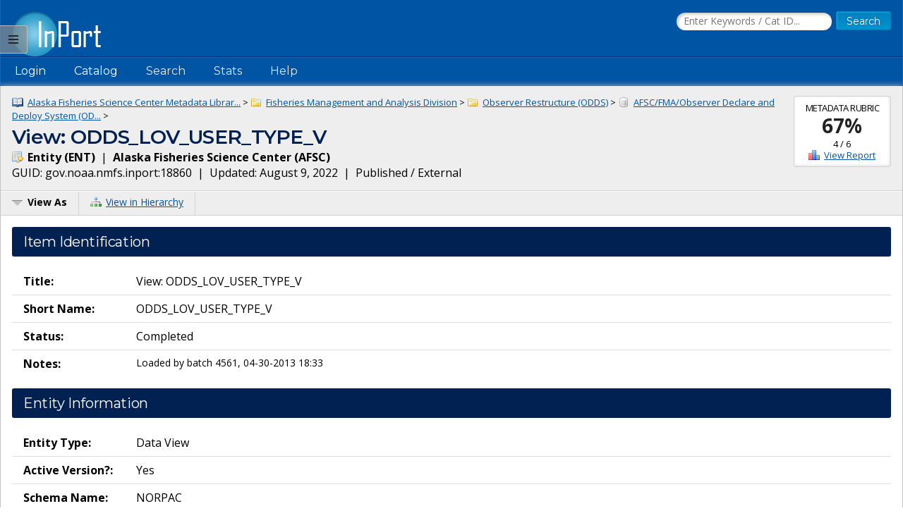

--- FILE ---
content_type: text/html;charset=UTF-8
request_url: https://www.fisheries.noaa.gov/inport/item/18860/full-list
body_size: 5493
content:






































































































































































<!doctype html>
<html lang="en">
<head>
        <script async src="https://www.googletagmanager.com/gtag/js?id=G-44FQGBN8G1"></script>
  <script>
    window.dataLayer = window.dataLayer || [];
    function gtag(){dataLayer.push(arguments);}
    gtag('js', new Date());
    gtag('config', 'G-44FQGBN8G1');
  </script>
  <meta charset="utf-8">
  <meta name="viewport" content="width=device-width, initial-scale=1.0">
  <title>View: ODDS_LOV_USER_TYPE_V | InPort</title>
    <meta name="description" content="InPort Catalog Item (ID: 18860): View: ODDS_LOV_USER_TYPE_V">
  <link href="//fonts.googleapis.com/css?family=Open+Sans:400,700" rel="stylesheet">
  <link href="//fonts.googleapis.com/css?family=Montserrat:400,600" rel="stylesheet">
  <link rel="icon" type="image/png" href="/inport/images/inport-icon-32.png" />
  <link href="/inport/css/inport-rd.css?v=6.0.5"
        rel="stylesheet">
      <script async="" type="text/javascript" id="_fed_an_ua_tag" src="https://dap.digitalgov.gov/Universal-Federated-Analytics-Min.js?agency=DOC&amp;subagency=NOAA&pga4=G-44FQGBN8G1&yt=true&exts=aac,arc,arj,asf,asx,bin,flv,gif,gzip,hqx,jar,mp2,msp,phps,qt,qutm,mxd,ram,sea,sit,tar,torrent,tsv,wav,wpd,xml,z"></script>
    <link rel="canonical" href="https://www.fisheries.noaa.gov/inport/item/18860"/>
  <link href="/inport/css/slide-menu.css?v=6.0.5" rel="stylesheet">
  </head>
<body>

<div id="slideMenuLayout">
  <a href="#slideMenuLayout" id="slideMenuLink" class="menu-link" style="outline: 0;"><img src="/inport/images/icons/icon-slide-menu.png" width="14" height="12" alt="Slide Menu"></a>

  <div id="slideMenu">
    <div class="pure-menu pure-menu-open">
      <span class="pure-menu-heading">Jump to Section...</span>

      <ul>
                  <li>
            <a class="scrollPage" href="#itemIdentification">Item Identification</a>
          </li>
                                                          <li >
            <a class="scrollPage" href="#entity">Entity Info</a>
          </li>
                          <li >
            <a class="scrollPage" href="#dataAttributes">Data Attributes</a>
          </li>
                                                                                                                                                                                                <li><a class="scrollPage" href="#catalogDetails">Catalog Details</a></li>
      </ul>
    </div>
  </div>

  













































































































































<header>
  <div class="system-notices">
    <div class="fixed-page-fit">
                </div>
  </div>

  <div class="fixed-page-fit fixed-header-style cf">
    <div class="logo-bar">
      <div class="left">
        <a href="/inport/"><img class="logo" src="/inport/images/inport-logo.png"
                                       width="126" height="64"
                                       title="InPort - NMFS Enterprise Data Management Program"
                                       alt="InPort"></a>
      </div>
      <div class="right">

        <div class="mobile-header-icons">
                    <a href="/inport/search"><img
              class="mobile-header-icon"
              src="/inport/images/icons/icon-nav-search.png" width="60" height="60" alt="Search"></a>
          <a href="/inport/help"><img
              class="mobile-header-icon"
              src="/inport/images/icons/icon-nav-help.png" width="60" height="60" alt="Help"></a>
          <span id="mobileNavToggle"><img
              class="mobile-header-icon"
              src="/inport/images/icons/icon-nav-hamburger.png" width="60" height="60" alt="Show/Hide Menu"></span>
        </div>

                  <form class="header-search-form"
                method="get" action="/inport/q">
            <input type="text" class="field header-search-field"
                   aria-label="Search the InPort Catalog"
                   name="keywords" id="quickKeywords" placeholder="Enter Keywords / Cat ID...">
            <input type="submit" class="button small-button" value="Search">
          </form>
              </div>
    </div>
  </div>

  <nav class="fixed-page-fit fixed-header-style">
    <div id="mobileNav" style="display: none;">
      <ul>
                  <li><a href="/inport/login">Login</a></li>
                                      <li><a
                href="/inport/organizations/nmfs">NMFS</a>
            </li>
                      <li><a
                href="/inport/organizations/nos">NOS</a>
            </li>
                      <li><a
                href="/inport/organizations/partners">Partners</a>
            </li>
                          <li><a href="/inport/stats">Stats</a></li>
                                          <li><a href="/inport/about">About InPort</a></li>
                <li><a href="/inport/contact">Contact</a></li>
              </ul>
    </div>

    <div id="nav" class="header-bar cf">
      <ul class="sf-menu left">
                  <li>
            <span>Login</span>
            <ul class="submenu submenu-form">
              <li>
                <form action="/inport/login/process" method="post"
                      onsubmit="return loginNotice();">
                  <input type="hidden" name="_csrf" value="872e117d-1667-4777-8d8a-7d2b209eefa7">
<div class="form-field-block">
  <label for="navUsername" class="label">NOAA / InPort Email:</label>
  <input class="field" type="text" id="navUsername" name="username"
         aria-label="NOAA / InPort Email" autofocus="autofocus">
</div>
<div class="form-field-block">
  <label for="navPassword" class="label">Password:</label>
  <input class="field" autocomplete="off" type="password" id="navPassword"
         name="password" aria-label="Password">
</div>
                  <input type="submit" class="button small-button" value="Login">
                  <div class="submenu-form-content"><a href="/inport/forgot-password">Forgot
                    your password?</a></div>
                </form>
              </li>
            </ul>
          </li>
                <li><span>Catalog</span>
          <ul class="submenu">
                                          <li><a
                    href="/inport/organizations/nmfs">NMFS</a>
                </li>
                              <li><a
                    href="/inport/organizations/nos">NOS</a>
                </li>
                              <li><a
                    href="/inport/organizations/partners">Partners</a>
                </li>
                                      <li><a href="/inport/organizations">All Organizations</a></li>
          </ul>
        </li>
                <li><a href="/inport/search">Search</a></li>
        <li><a href="/inport/stats">Stats</a></li>

        
        <li><a href="/inport/help">Help</a>
          <ul class="submenu">
            <li><a href="/inport/about">About InPort</a></li>
            <li><a href="/inport/contact">Contact / Support / Training</a></li>
            <li><a href="/inport/help">Help Guides</a></li>
            <li><a href="/inport/help/xml-loader">InPort XML Loader</a></li>
            <li><a href="/inport/help/components">Components</a></li>
          </ul>
        </li>

              </ul>

      <div class="user-display right">
              </div>
    </div>

  </nav>
</header>
  <main>
    <div class="fixed-page-fit fixed-page-main">
      <header class="page-header">

                  <div class="stat right" style="margin-left: 0.625rem; clear: right;">
                          <div class="stat-label">Metadata Rubric</div>
              <div class="stat-main">
                <a href="/inport/item/18860/score"
                   title="View the full Metadata Rubric Report for this item">67%</a>
              </div>
              <div class="stat-secondary">4 / 6</div>
              <div class="stat-secondary"><a href="/inport/item/18860/score" class="icon icon-score">View Report</a></div>
                      </div>
                <div class="breadcrumbs">
                                    <a class="icon icon-mprj"
                 href="/inport/item/7262">
                Alaska Fisheries Science Center Metadata Librar...</a> &gt;
                          <a class="icon icon-prj"
                 href="/inport/item/7282">
                Fisheries Management and Analysis Division</a> &gt;
                          <a class="icon icon-prj"
                 href="/inport/item/16688">
                Observer Restructure (ODDS)</a> &gt;
                          <a class="icon icon-ds"
                 href="/inport/item/18871">
                AFSC/FMA/Observer Declare and Deploy System (OD...</a> &gt;
                              </div>
        <h1 class="force-break" style="margin-top: 2px;">View: ODDS_LOV_USER_TYPE_V</h1>
        <strong><span class="icon icon-ent">
          Entity
          (ENT)</span></strong>&nbsp;
        |&nbsp; <strong>Alaska Fisheries Science Center
        (AFSC)</strong><br>
        <span title="The Globally Unique IDentifier (GUID) uniquely identifies InPort records in external systems. It is derived from the InPort namespace and the Catalog Item ID.">GUID: gov.noaa.nmfs.inport:18860</span>&nbsp;
        |&nbsp; Updated: August 9, 2022&nbsp;
                |&nbsp; Published / External&nbsp;
              </header>
      <div class="page-header-bar cf">
        <ul class="page-header-options left">
                    <li>
            <span id="viewAsButton"><span class="icon icon-menu-arrow">View As</span></span>
            <ul class="options-menu" id="viewAsMenu" style="display: none;">
              <li><a href="/inport/item/18860" title="View Catalog Item in Tabbed format"><span class="icon icon-tab">Tabbed View</span></a></li>
                            <li><span class="menu-item"><strong>EXPORTS</strong></span></li>
              <li><a href="/inport/item/18860/inport-xml" title="View the InPort XML format"><span class="icon icon-xml">InPort XML</span></a></li>
                                                      </ul>
          </li>
                    <li><a href="/inport/hierarchy?select=18860"><span class="icon icon-tree" title="View this Catalog Item within the Catalog Hierarchy">View in Hierarchy</span></a></li>
                  </ul>
      </div>

      <div class="col-1">

           
        
        
        <!-- Section: Item Identification -->
        <div id="itemIdentification" class="section">
          <div class="section-header">
  <h2>Item Identification</h2>
        </div>
                       <table class="name-value-table">
                  <tr>
    <th scope="col">
              Title:
          </th>
    <td class="ellipsisize">
              View: ODDS_LOV_USER_TYPE_V
          </td>
  </tr>
                    <tr>
    <th scope="col">
              Short Name:
          </th>
    <td class="ellipsisize">
              ODDS_LOV_USER_TYPE_V
          </td>
  </tr>
                    <tr>
    <th scope="col">
              Status:
          </th>
    <td class="ellipsisize">
              Completed
          </td>
  </tr>
                                                                                                                                                                            <tr>
    <th scope="col">Notes:</th>
    <td class="small">
            <p>Loaded by batch 4561, 04-30-2013 18:33</p>
      </td>
  </tr>
                                                                                        </table>
        </div> <!-- .section Item Identification -->

        <!-- Section: Keywords -->
        
        <!-- Section: Physical Location -->
        
        <!-- Section: Data Set -->
        
        
        <!-- Section: Entity -->
                  <div id="entity" class="section">
            <div class="section-header">
  <h2>Entity Information</h2>
        </div>
                           <table class="name-value-table">
                                                                                            <tr>
    <th scope="col">
              Entity Type:
          </th>
    <td class="ellipsisize">
              Data View
          </td>
  </tr>
                      <tr>
    <th scope="col">
              Active Version?:
          </th>
    <td class="ellipsisize">
              Yes
          </td>
  </tr>
                                        <tr>
    <th scope="col">
              Schema Name:
          </th>
    <td class="ellipsisize">
              NORPAC
          </td>
  </tr>
                                              </table>
          </div> <!-- .section Entity -->
        
        <!-- Section: Data Attributes -->
                  <div id="dataAttributes" class="section">
            <div class="section-header">
  <h2>Data Attributes</h2>
        </div>
                                       <h3 class="record-block-section-header">Attribute Summary</h3>
            <div class="record-block">
              <table class="header-table">
                <thead>
                <tr>
                  <td title="Attribute Score" style="width: 7%;">
                    <img class="centered-block" src="/inport/images/icons/icon-score.png" alt="Rubric Score">
                  </td>
                  <td title="Primary Key?" style="width: 7%;">
                    <img class="centered-block" src="/inport/images/icons/icon-key.png" alt="Primary Key?">
                  </td>
                  <th style="width: 26%;">Name</th>
                  <th style="width: 10%;">Type</th>
                  <th style="width: 50%;">Description</th>
                </tr>
                </thead>
                                <tbody>
                                  <tr>
                    <td>
                                              <div class="scorecard scorecard-average">67</div>
                                          </td>
                    <td>
                                          </td>
                    <td class="word-wrap">
                      <a class="scrollPage" href="#attr_0">
                                                  TYPE_LEVEL
                                              </a>
                    </td>
                    <td class="ellipsisize">
                                              NUMBER
                                          </td>
                    <td class="small">
                                          </td>
                  </tr>
                                                    <tr>
                    <td>
                                              <div class="scorecard scorecard-average">67</div>
                                          </td>
                    <td>
                                          </td>
                    <td class="word-wrap">
                      <a class="scrollPage" href="#attr_1">
                                                  <strong>LOV_USER_TYPE_SEQ</strong>
                                              </a>
                    </td>
                    <td class="ellipsisize">
                                              NUMBER
                                          </td>
                    <td class="small">
                                          </td>
                  </tr>
                                                    <tr>
                    <td>
                                              <div class="scorecard scorecard-average">67</div>
                                          </td>
                    <td>
                                          </td>
                    <td class="word-wrap">
                      <a class="scrollPage" href="#attr_2">
                                                  SHOW_HIERARCHY
                                              </a>
                    </td>
                    <td class="ellipsisize">
                                              VARCHAR2
                                          </td>
                    <td class="small">
                                          </td>
                  </tr>
                                                    <tr>
                    <td>
                                              <div class="scorecard scorecard-average">67</div>
                                          </td>
                    <td>
                                          </td>
                    <td class="word-wrap">
                      <a class="scrollPage" href="#attr_3">
                                                  <strong>USER_TYPE_CODE</strong>
                                              </a>
                    </td>
                    <td class="ellipsisize">
                                              VARCHAR2
                                          </td>
                    <td class="small">
                                          </td>
                  </tr>
                                                    <tr>
                    <td>
                                              <div class="scorecard scorecard-average">67</div>
                                          </td>
                    <td>
                                          </td>
                    <td class="word-wrap">
                      <a class="scrollPage" href="#attr_4">
                                                  USER_TYPE_DESC
                                              </a>
                    </td>
                    <td class="ellipsisize">
                                              VARCHAR2
                                          </td>
                    <td class="small">
                                          </td>
                  </tr>
                                                    <tr>
                    <td>
                                              <div class="scorecard scorecard-average">67</div>
                                          </td>
                    <td>
                                          </td>
                    <td class="word-wrap">
                      <a class="scrollPage" href="#attr_5">
                                                  <strong>APP_CODE</strong>
                                              </a>
                    </td>
                    <td class="ellipsisize">
                                              VARCHAR2
                                          </td>
                    <td class="small">
                                          </td>
                  </tr>
                                                    <tr>
                    <td>
                                              <div class="scorecard scorecard-average">67</div>
                                          </td>
                    <td>
                                          </td>
                    <td class="word-wrap">
                      <a class="scrollPage" href="#attr_6">
                                                  LSLEAF
                                              </a>
                    </td>
                    <td class="ellipsisize">
                                              NUMBER
                                          </td>
                    <td class="small">
                                          </td>
                  </tr>
                                                  </tbody>
              </table>
            </div>

            <h3 class="record-block-section-header">Attribute Details</h3>
                                      <!-- ${esc.html($dataAttr.recordDetail.displayString)} -->
              <div class="record-block">
                <div class="record-block-header cf">
                  <h3 id="attr_0" class="left">TYPE_LEVEL</h3>
                  <div class="x-small right">CC ID: 108037</div>
                </div>
                <table class="name-value-table">
                        <tr>
    <th scope="col">
              Seq. Order:
          </th>
    <td class="ellipsisize">
              1
          </td>
  </tr>
                          <tr>
    <th scope="col">
              Data Storage Type:
          </th>
    <td class="ellipsisize">
              NUMBER
          </td>
  </tr>
                          <tr>
    <th scope="col">
              Max Length:
          </th>
    <td class="ellipsisize">
              22
          </td>
  </tr>
                                      <tr>
  <th scope="col">Required:</th>
  <td>
          No
      </td>
</tr>
                  <tr>
  <th scope="col">Primary Key:</th>
  <td>
          No
      </td>
</tr>
                                                                    <tr>
    <th scope="col">
              Status:
          </th>
    <td class="ellipsisize">
              Active
          </td>
  </tr>
                                              <tr>
    <th scope="col">
              General Data Type:
          </th>
    <td class="ellipsisize">
              NUMBER
          </td>
  </tr>
                                                                                                                                                                                                                                                            </table>
              </div>
                                        <!-- ${esc.html($dataAttr.recordDetail.displayString)} -->
              <div class="record-block">
                <div class="record-block-header cf">
                  <h3 id="attr_1" class="left">LOV_USER_TYPE_SEQ</h3>
                  <div class="x-small right">CC ID: 108038</div>
                </div>
                <table class="name-value-table">
                        <tr>
    <th scope="col">
              Seq. Order:
          </th>
    <td class="ellipsisize">
              2
          </td>
  </tr>
                          <tr>
    <th scope="col">
              Data Storage Type:
          </th>
    <td class="ellipsisize">
              NUMBER
          </td>
  </tr>
                          <tr>
    <th scope="col">
              Max Length:
          </th>
    <td class="ellipsisize">
              22
          </td>
  </tr>
                                      <tr>
  <th scope="col">Required:</th>
  <td>
          Yes
      </td>
</tr>
                  <tr>
  <th scope="col">Primary Key:</th>
  <td>
          No
      </td>
</tr>
                        <tr>
    <th scope="col">
              Precision:
          </th>
    <td class="ellipsisize">
              38
          </td>
  </tr>
                                                <tr>
    <th scope="col">
              Status:
          </th>
    <td class="ellipsisize">
              Active
          </td>
  </tr>
                                              <tr>
    <th scope="col">
              General Data Type:
          </th>
    <td class="ellipsisize">
              NUMBER
          </td>
  </tr>
                                                                                                                                                                                                                                                            </table>
              </div>
                                        <!-- ${esc.html($dataAttr.recordDetail.displayString)} -->
              <div class="record-block">
                <div class="record-block-header cf">
                  <h3 id="attr_2" class="left">SHOW_HIERARCHY</h3>
                  <div class="x-small right">CC ID: 108039</div>
                </div>
                <table class="name-value-table">
                        <tr>
    <th scope="col">
              Seq. Order:
          </th>
    <td class="ellipsisize">
              3
          </td>
  </tr>
                          <tr>
    <th scope="col">
              Data Storage Type:
          </th>
    <td class="ellipsisize">
              VARCHAR2
          </td>
  </tr>
                          <tr>
    <th scope="col">
              Max Length:
          </th>
    <td class="ellipsisize">
              4000
          </td>
  </tr>
                                      <tr>
  <th scope="col">Required:</th>
  <td>
          No
      </td>
</tr>
                  <tr>
  <th scope="col">Primary Key:</th>
  <td>
          No
      </td>
</tr>
                                                                    <tr>
    <th scope="col">
              Status:
          </th>
    <td class="ellipsisize">
              Active
          </td>
  </tr>
                                              <tr>
    <th scope="col">
              General Data Type:
          </th>
    <td class="ellipsisize">
              VARCHAR2
          </td>
  </tr>
                                                                                                                                                                                                                                                            </table>
              </div>
                                        <!-- ${esc.html($dataAttr.recordDetail.displayString)} -->
              <div class="record-block">
                <div class="record-block-header cf">
                  <h3 id="attr_3" class="left">USER_TYPE_CODE</h3>
                  <div class="x-small right">CC ID: 108040</div>
                </div>
                <table class="name-value-table">
                        <tr>
    <th scope="col">
              Seq. Order:
          </th>
    <td class="ellipsisize">
              4
          </td>
  </tr>
                          <tr>
    <th scope="col">
              Data Storage Type:
          </th>
    <td class="ellipsisize">
              VARCHAR2
          </td>
  </tr>
                          <tr>
    <th scope="col">
              Max Length:
          </th>
    <td class="ellipsisize">
              30
          </td>
  </tr>
                                      <tr>
  <th scope="col">Required:</th>
  <td>
          Yes
      </td>
</tr>
                  <tr>
  <th scope="col">Primary Key:</th>
  <td>
          No
      </td>
</tr>
                                                                    <tr>
    <th scope="col">
              Status:
          </th>
    <td class="ellipsisize">
              Active
          </td>
  </tr>
                                              <tr>
    <th scope="col">
              General Data Type:
          </th>
    <td class="ellipsisize">
              VARCHAR2
          </td>
  </tr>
                                                                                                                                                                                                                                                            </table>
              </div>
                                        <!-- ${esc.html($dataAttr.recordDetail.displayString)} -->
              <div class="record-block">
                <div class="record-block-header cf">
                  <h3 id="attr_4" class="left">USER_TYPE_DESC</h3>
                  <div class="x-small right">CC ID: 108041</div>
                </div>
                <table class="name-value-table">
                        <tr>
    <th scope="col">
              Seq. Order:
          </th>
    <td class="ellipsisize">
              5
          </td>
  </tr>
                          <tr>
    <th scope="col">
              Data Storage Type:
          </th>
    <td class="ellipsisize">
              VARCHAR2
          </td>
  </tr>
                          <tr>
    <th scope="col">
              Max Length:
          </th>
    <td class="ellipsisize">
              4000
          </td>
  </tr>
                                      <tr>
  <th scope="col">Required:</th>
  <td>
          No
      </td>
</tr>
                  <tr>
  <th scope="col">Primary Key:</th>
  <td>
          No
      </td>
</tr>
                                                                    <tr>
    <th scope="col">
              Status:
          </th>
    <td class="ellipsisize">
              Active
          </td>
  </tr>
                                              <tr>
    <th scope="col">
              General Data Type:
          </th>
    <td class="ellipsisize">
              VARCHAR2
          </td>
  </tr>
                                                                                                                                                                                                                                                            </table>
              </div>
                                        <!-- ${esc.html($dataAttr.recordDetail.displayString)} -->
              <div class="record-block">
                <div class="record-block-header cf">
                  <h3 id="attr_5" class="left">APP_CODE</h3>
                  <div class="x-small right">CC ID: 108042</div>
                </div>
                <table class="name-value-table">
                        <tr>
    <th scope="col">
              Seq. Order:
          </th>
    <td class="ellipsisize">
              6
          </td>
  </tr>
                          <tr>
    <th scope="col">
              Data Storage Type:
          </th>
    <td class="ellipsisize">
              VARCHAR2
          </td>
  </tr>
                          <tr>
    <th scope="col">
              Max Length:
          </th>
    <td class="ellipsisize">
              15
          </td>
  </tr>
                                      <tr>
  <th scope="col">Required:</th>
  <td>
          Yes
      </td>
</tr>
                  <tr>
  <th scope="col">Primary Key:</th>
  <td>
          No
      </td>
</tr>
                                                                    <tr>
    <th scope="col">
              Status:
          </th>
    <td class="ellipsisize">
              Active
          </td>
  </tr>
                                              <tr>
    <th scope="col">
              General Data Type:
          </th>
    <td class="ellipsisize">
              VARCHAR2
          </td>
  </tr>
                                                                                                                                                                                                                                                            </table>
              </div>
                                        <!-- ${esc.html($dataAttr.recordDetail.displayString)} -->
              <div class="record-block">
                <div class="record-block-header cf">
                  <h3 id="attr_6" class="left">LSLEAF</h3>
                  <div class="x-small right">CC ID: 108043</div>
                </div>
                <table class="name-value-table">
                        <tr>
    <th scope="col">
              Seq. Order:
          </th>
    <td class="ellipsisize">
              7
          </td>
  </tr>
                          <tr>
    <th scope="col">
              Data Storage Type:
          </th>
    <td class="ellipsisize">
              NUMBER
          </td>
  </tr>
                          <tr>
    <th scope="col">
              Max Length:
          </th>
    <td class="ellipsisize">
              22
          </td>
  </tr>
                                      <tr>
  <th scope="col">Required:</th>
  <td>
          No
      </td>
</tr>
                  <tr>
  <th scope="col">Primary Key:</th>
  <td>
          No
      </td>
</tr>
                                                                    <tr>
    <th scope="col">
              Status:
          </th>
    <td class="ellipsisize">
              Active
          </td>
  </tr>
                                              <tr>
    <th scope="col">
              General Data Type:
          </th>
    <td class="ellipsisize">
              NUMBER
          </td>
  </tr>
                                                                                                                                                                                                                                                            </table>
              </div>
                                    </div> <!-- .section Data Attributes -->
        
        <!-- Section: Procedure -->
        
        <!-- Section: Project -->
        
        <!-- Section: Publication Info -->
        
        <!-- Section: Support Roles -->
        
          <!-- Section: Extents -->
        
        <!-- Section: Spatial Info -->
        
        <!-- Section: Access Info -->
        
        <!-- Section: Distribution Info -->
        
        <!-- Section: Archive Info -->
        
        
        <!-- Section: Activity Log -->
        
        <!-- Section: Issues -->
        
        <!-- Section: Technical Environment -->
        
        <!-- Section: Data Quality -->
        
        <!-- Section: Data Management -->
        
        <!-- Section: Lineage -->
        
        <!-- Section: Acquisition Info -->
        
        <!-- Section: Acronyms -->
        
        <!-- Section: Glossary -->
        
        <!-- Section: FAQs -->
        
        <!-- Section: Child Items -->
        
        <!-- Section: Related Items -->
        
        <!-- Section: Catalog Details -->
        <div id="catalogDetails" class="section">
          <div class="section-header">
  <h2>Catalog Details</h2>
        </div>
                       <table class="name-value-table">
                  <tr>
    <th scope="col">
              Catalog Item ID:
          </th>
    <td class="ellipsisize">
              18860
          </td>
  </tr>
                  <tr>
    <th scope="col">
              <span title="The Globally Unique IDentifier (GUID) uniquely identifies InPort records in external systems. It is derived from the InPort namespace and the Catalog Item ID.">GUID:</span>
          </th>
    <td class="ellipsisize">
              gov.noaa.nmfs.inport:18860
          </td>
  </tr>
                    <tr>
    <th scope="col">
              Metadata Record Created By:
          </th>
    <td class="ellipsisize">
              Doug Turnbull
          </td>
  </tr>
                    <tr>
    <th scope="col">
              Metadata Record Created:
          </th>
    <td class="ellipsisize">
              2013-04-30 18:33+0000
          </td>
  </tr>
                    <tr>
    <th scope="col">
              Metadata Record Last Modified By:
          </th>
    <td class="ellipsisize">
              SysAdmin InPortAdmin
          </td>
  </tr>
                    <tr>
    <th scope="col">
              Metadata Record Last Modified:
          </th>
    <td class="ellipsisize">
              2022-08-09 17:11+0000
          </td>
  </tr>
                    <tr>
    <th scope="col">
              Metadata Record Published:
          </th>
    <td class="ellipsisize">
              2016-05-18
          </td>
  </tr>
                    <tr>
    <th scope="col">
              Owner Org:
          </th>
    <td class="ellipsisize">
              AFSC
          </td>
  </tr>
                    <tr>
    <th scope="col">
              Metadata Publication Status:
          </th>
    <td class="ellipsisize">
              Published Externally
          </td>
  </tr>
                                <tr>
    <th scope="col">
              Do Not Publish?:
          </th>
    <td class="ellipsisize">
              N
          </td>
  </tr>
                    <tr>
    <th scope="col">
              Metadata Last Review Date:
          </th>
    <td class="ellipsisize">
              2016-05-18
          </td>
  </tr>
                    <tr>
    <th scope="col">
              Metadata Review Frequency:
          </th>
    <td class="ellipsisize">
              1 Year
          </td>
  </tr>
                    <tr>
    <th scope="col">
              Metadata Next Review Date:
          </th>
    <td class="ellipsisize">
              2017-05-18
          </td>
  </tr>
            </table>
                  </div> <!-- .section Catalog Details -->

        <!-- EMPTY SECTION AREA -->

        
        
        
        
        
        
        
        
        
        
        
        
        
        
        
        
        
        
        
        
        
        
        
        
        
        
        
      </div>
    </div>
  </main>

  <footer>
  <div class="fixed-page-fit">
    <nav>
      <a href="/inport/about">About InPort</a>&nbsp;&nbsp;|&nbsp;&nbsp;<a
        href="/inport/contact">Contact</a>&nbsp;&nbsp;|&nbsp;&nbsp;<a
        href="/inport/release-notes">Release Notes</a>&nbsp;&nbsp;|&nbsp;&nbsp;<a
        href="/inport/system-availability">System Availability</a>&nbsp;&nbsp;|&nbsp;&nbsp;<a
        href="/inport/privacy">Privacy</a>&nbsp;&nbsp;|&nbsp;&nbsp;<a
        href="/inport/security">Security</a>&nbsp;&nbsp;|&nbsp;&nbsp;<a
        href="/inport/pra">Paperwork Reduction Act</a>
    </nav>
    <div class="cf">
      <div class="org-seals">
        <ul>
          <li><a href="https://www.fisheries.noaa.gov/national/commercial-fishing/fisheries-information-system-program" title="Fisheries Information System"
                 rel="noopener" target="_blank"><img src="/inport/images/fis-seal.png" width="52" height="53" alt="FIS"/></a></li>
          <li><a href="https://www.fisheries.noaa.gov/" title="NOAA Fisheries"
                 rel="noopener" target="_blank"><img class="footerSeal" src="/inport/images/noaa-fisheries-seal.png" width="52" height="53" alt="NOAA Fisheries"/></a></li>
          <li><a href="https://www.noaa.gov/" title="National Oceanic &amp; Atmospheric Administration"
                 rel="noopener" target="_blank"><img class="footerSeal" src="/inport/images/noaa-seal.png" width="52" height="53" alt="NOAA"/></a></li>
          <li><a href="https://www.commerce.gov/" title="U.S. Department of Commerce"
                 rel="noopener" target="_blank"><img class="footerSeal" src="/inport/images/doc-seal.png" width="52" height="53" alt="Department of Commerce"/></a></li>
        </ul>
      </div>
      <div class="app-info">
        <img src="/inport/images/inport-logo-footer.png" width="94" height="48" alt="InPort Logo">
        <div class="release-info">
          <strong class="x-small">Release 6.0.5</strong><br>
          <span class="xx-small">Build FINAL (2025-12-02 18:25 UTC)</span>
        </div>
      </div>
    </div>
  </div> <!-- .fixed-page-fit -->
</footer>

<!-- Script Includes -->
<script src="//code.jquery.com/jquery-3.7.1.min.js"
        integrity="sha384-1H217gwSVyLSIfaLxHbE7dRb3v4mYCKbpQvzx0cegeju1MVsGrX5xXxAvs/HgeFs"
        crossorigin="anonymous"></script> <!-- hash generated by srihash.org -->
<script src="/inport/js/inport.js?v=6.0.5"></script>

</div> <!-- #slideMenuLayout -->


<script type="text/javascript">
  var viewAsMenu = $("#viewAsMenu").hide();
    
  $(function() {
    $("#slideMenuLink").click(function(e) {
      e.preventDefault();
      $("#slideMenuLayout").toggleClass("active");
      $("#slideMenu").toggleClass("active");
      $("#slideMenuLink").toggleClass("active");
    });

    $("#viewAsButton").click(function() {
            viewAsMenu.toggle();
      
      $(document).one("click", function() {
        viewAsMenu.hide();
      });

      return false;
    });

    
    
    $('.scrollPage').click(function() {
      var elementClicked = $(this).attr("href");
      var destination = $(elementClicked).offset().top;
      $("html:not(:animated),body:not(:animated)").animate({ scrollTop: destination-5}, 500 );
      return false;
    });

    
        
        
  });

</script>
<script src="/inport/js/species.js?v=6.0.5"></script>
</body>
</html>

--- FILE ---
content_type: text/css;charset=UTF-8
request_url: https://www.fisheries.noaa.gov/inport/css/slide-menu.css?v=6.0.5
body_size: 580
content:
/* 12px / 16px */
/* 13px / 16px */
/* 14px / 16px */
/* 16px / 16px */
/* 18px / 16px */
/* 20px / 16px */
/* 12px / 16px */
/* 14px / 16px */
/* 18px / 16px */
/* 20px / 16px */
/* 24px / 16px */
/* 28px / 16px */
/* Slide Menu Layout */
#slideMenuLayout, #slideMenu, .menu-link {
  -webkit-transition: all 0.2s ease-out;
  -moz-transition: all 0.2s ease-out;
  transition: all 0.2s ease-out;
}

#slideMenuLayout {
  position: relative;
  padding-left: 0;
}

#slideMenuLayout.active {
  position: relative;
  left: 200px;
}
#slideMenuLayout.active #slideMenu {
  left: 200px;
  width: 200px;
}
#slideMenuLayout.active .menu-link {
  left: 200px;
}

#slideMenu {
  font-size: 0.875rem;
  margin-left: -200px; /* "#menu" width */
  width: 200px;
  position: fixed;
  top: 0;
  left: 0;
  bottom: 0;
  z-index: 1000; /* so the menu stays above all content */
  background: #d0d0d0;
  border-right: 1px solid #bbb;
  overflow-y: auto;
  -webkit-overflow-scrolling: touch;
}
#slideMenu a {
  color: #333;
  border: none;
}
#slideMenu .pure-menu, #slideMenu .pure-menu ul {
  border: none;
  background: transparent;
  list-style: none;
  margin: 0;
  padding: 0;
  z-index: 1;
}
#slideMenu .pure-menu a, #slideMenu .pure-menu .pure-menu-heading {
  display: block;
  line-height: 1.5em;
  text-decoration: none;
  white-space: nowrap;
  padding: 6px 16px;
  outline: 0;
}
#slideMenu .pure-menu ul {
  border-top: 1px solid #bbb;
  font-weight: 700;
}
#slideMenu .pure-menu li {
  border-bottom: 1px solid #bbb;
  padding: 0;
}
#slideMenu .pure-menu li a:hover, #slideMenu .pure-menu li a:focus {
  background: #c8c8c8;
}
#slideMenu .pure-menu-heading {
  font-size: 1rem;
  font-weight: 700;
  text-transform: uppercase;
  color: #fff;
  background-color: #002151;
  margin: 0;
}

.menu-link {
  position: fixed;
  display: block;
  border-top-right-radius: 3px;
  border-bottom-right-radius: 3px;
  -moz-border-radius-topright: 3px;
  -moz-border-radius-bottomright: 3px;
  -webkit-border-top-right-radius: 3px;
  -webkit-border-bottom-right-radius: 3px;
  border-top: 1px solid #bbb;
  border-right: 1px solid #bbb;
  border-bottom: 1px solid #bbb;
  top: 36px;
  padding: 11px 12px;
  background: #d0d0d0;
  background: rgba(144, 144, 144, 0.65);
  z-index: 100;
  line-height: 1em;
  height: auto;
}

.menu-link:hover, .menu-link:focus {
  background: #d0d0d0;
}

/*# sourceMappingURL=slide-menu.css.map */
